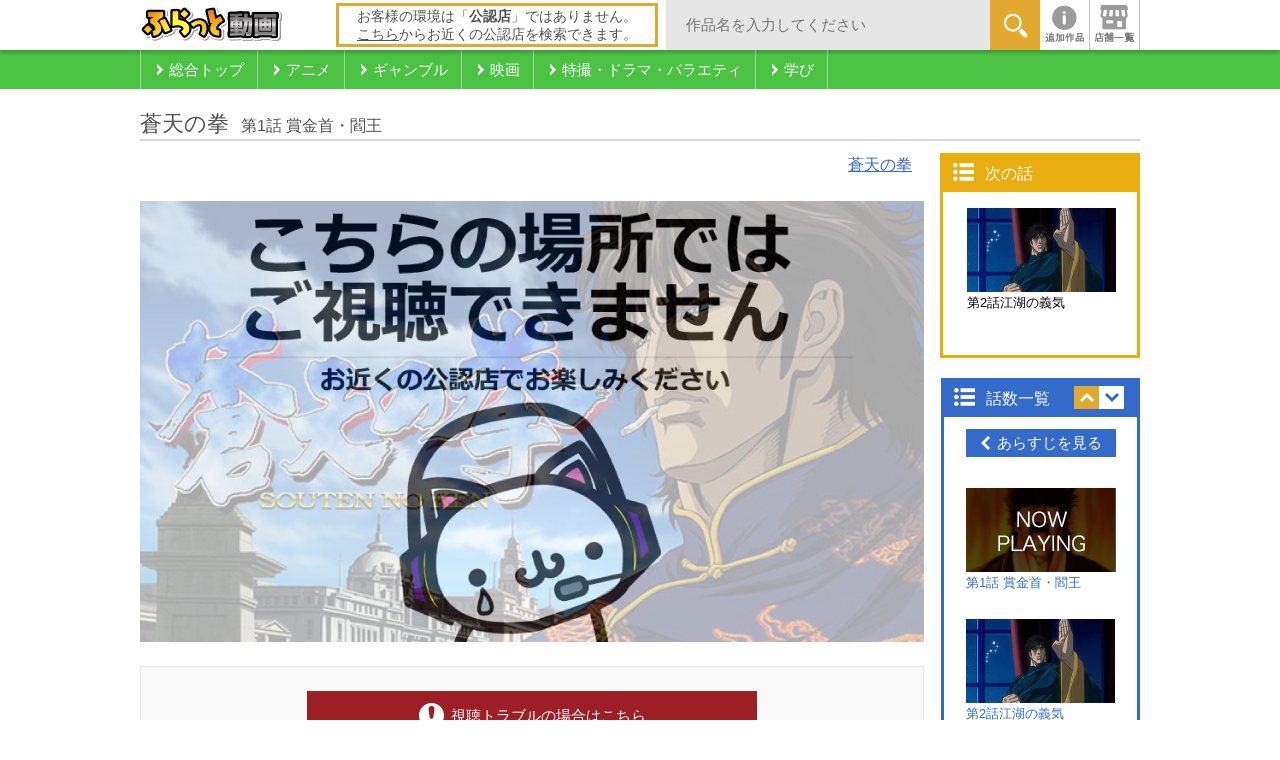

--- FILE ---
content_type: text/html; charset=utf-8
request_url: https://douga.flat-flat.jp/titles/S000142/1
body_size: 62508
content:
<!DOCTYPE html>
<!--[if IE 8 ]> <html dir="ltr" lang="ja" class="ie8"> <![endif]-->
<!--[if IE 9 ]> <html dir="ltr" lang="ja" class="ie9"> <![endif]-->
<!--[if (gt IE 9)|!(IE)]><!--> <html dir="ltr" lang="ja"> <!--<![endif]-->


<head>
  <meta charset="utf-8">
  <meta http-equiv="X-UA-Compatible" content="IE=edge">
  <meta name="viewport" content="width=device-width, initial-scale=1">
  <title>蒼天の拳 | 第1話 賞金首・閻王 | 懐かしの名作から最新作までアニメ見放題！ふらっと動画</title>
  <meta name="description" content="ふらっと動画 | 1930年代、「魔の国際都市」と呼ばれた上海。
上海を別つ3つの地域、「華界」「フランス租界」「共同租界」。各々が行政自治権・治外法権を有する租界には、60カ国以上の民族が雑居し...">
  <meta name="keywords" content="蒼天の拳,アニメ,ネットカフェ,漫画喫茶,動画,無料,見放題">

  <!-- Open Graph Protocol -->
  <meta property="og:locale" content="ja_JP">
  <meta property="og:type" content="website">
  <meta property="og:url" content="http://douga.flat-flat.jp/">
  <meta property="og:image" content="http://douga.flat-flat.jp/ogp.png">
  <meta property="og:site_name" content="ふらっと動画">
  <meta property="og:title" content="ふらっと動画で視聴中！ | 蒼天の拳 | 第1話 賞金首・閻王">
  <meta property="og:description" content="ふらっと動画 | 1930年代、「魔の国際都市」と呼ばれた上海。
上海を別つ3つの地域、「華界」「フランス租界」「共同租界」。各々が行政自治権・治外法権を有する租界には、60カ国以上の民族が雑居し...">
  <meta property="fb:app_id" content="459867027518686">

  <link rel="dns-prefetch" href="//connect.facebook.net">
  <link rel="dns-prefetch" href="//platform.twitter.com">
  <link rel="icon" type="image/ico" href="/favicon.ico">
  <link rel="shortcut icon" type="image/ico" href="/favicon.ico">

  <!--[if lt IE 9]>
  <script src="/javascripts/service_site/common/vendor/html5shiv.min.js"></script>
  <![endif]-->

  <link rel="stylesheet" media="all" href="/stylesheets/service_site/common/normalize.min.css" />
  <link rel="stylesheet" media="all" href="/stylesheets/service_site/common/style.css" />
  <!-- detail専用CSS -->
  <link rel="stylesheet" media="all" href="/stylesheets/service_site/detail/style.css" />

  <!-- スライダー用CSS -->
  <link rel="stylesheet" media="all" href="https://cdn.jsdelivr.net/jquery.slick/1.6.0/slick.css" />

  <!-- Google tag (gtag.js) -->
<script async src="https://www.googletagmanager.com/gtag/js?id=G-6MVVH8L20B"></script>
<script>
  window.dataLayer = window.dataLayer || [];
  function gtag(){dataLayer.push(arguments);}
  gtag('js', new Date());

  gtag('config', 'G-6MVVH8L20B');
</script>

</head>
<body id="body" class="detail">
  <!--[if lt IE 8]>
  <p class="obsoletebrowsers">古いWebブラウザをお使いのため、このサイトを正常に表示することができません。</p>
  <![endif]-->

  <div class="siteContainer">

    <header class="headWrap">
      <div class="inner_headWrap">
        <div class="upperHead">
          <p class="logo">
            <a href="/">
              <img width="142" height="35" alt="ふらっと動画" src="/images/service_site/common/header-logo.png" />
            </a>
          </p>

            <p class="placejudg-unofficial">お客様の環境は「<span>公認店</span>」ではありません。<br><a href="http://flat-flat.jp/officialsearch/?shopName=&amp;prefName=&amp;townName=&amp;industry=&amp;service=S002" target="_blank">こちら</a>からお近くの公認店を検索できます。</p>

          <div class="keywords">
            <form class="new_service_site_search_condition" id="new_service_site_search_condition" action="/search" accept-charset="UTF-8" method="post"><input name="utf8" type="hidden" value="&#x2713;" /><input type="hidden" name="authenticity_token" value="OF1UCl8uYVKs8H/jlaw1igh/9l3/dZRX1NALuOWFS+bBkGCPsCthGc6eISNOlWUtQsuR1VYE3eo0aOgWH0wDcw==" />
              <input id="label_serch01" class="searchTxt" placeholder="作品名を入力してください" type="text" name="service_site_search_condition[keyword]" /><span><button name="button" type="submit" class="searchBtn01">
                  <img width="25" height="25" alt="キーワード検索" src="/images/service_site/common/ico_magnifier01.png" />
</button>              </span>
</form>          </div><!-- .keywords -->

          <ul class="headerMenu">

              <!-- 新着お知らせなし -->
              <li>
                <a href="/information">
                  <img alt="お知らせ" src="/images/service_site/common/ico_info01.png" />
</a>              </li>

            <li><a href="http://flat-flat.jp/officialsearch/?shopName=&amp;prefName=&amp;townName=&amp;industry=&amp;service=S002" target="_blank"><img alt="公認店舗検索" src="/images/service_site/common/ico_store01.png" /></a></li>
          </ul><!-- .headerMenu -->
        </div><!-- .upperHead -->
      </div><!-- .inner_headWrap -->

      <nav class="categoryNavi">
        <ul>
          <li>
            <a href="/">
              <span>総合トップ</span>
            </a>
          </li>

            <li>
              <a href="/categories/C001">
                <span>アニメ</span>
</a>            </li>
            <li>
              <a href="/categories/C002">
                <span>ギャンブル</span>
</a>            </li>
            <li>
              <a href="/categories/C003">
                <span>映画</span>
</a>            </li>
            <li>
              <a href="/categories/C004">
                <span>特撮・ドラマ・バラエティ</span>
</a>            </li>
            <li>
              <a href="/categories/C006">
                <span>学び</span>
</a>            </li>

        </ul>
      </nav><!-- .categoryNavi -->
    </header>

    <div class="contentsWrap">
      <div class="mediaHeaderContentsArea">
        <section class="mediaHeader">
          <h1>
            <span class="mediaHeaderTitleName">蒼天の拳</span>&nbsp;
            <span class="mediaHeaderEpisodeName">第1話 賞金首・閻王</span>
          </h1>
        </section>
      </div>

      <div class="mediaMainContentsArea">
        <section class="mediaBody">
          <div class="mediaBodyHeader clearfix">
            <ul class="relationTags">
                <li><a href="/search?tag_id=10617&amp;title_detail_tag=true">蒼天の拳</a></li>
            </ul><!-- relationTags -->
          </div>


          <div class="mediaPlayer">
            <!-- 背景画像 -->
            <div class="episodeImage">
              <img height="441" alt="蒼天の拳" src="https://img-douga.flat-flat.jp/S000142/S000142_large.jpg" />
            </div>
            

            <!-- 視聴エリア外の場合 -->
            <div class="disabled">
              <a href="http://douga.flat-flat.jp/">
                <img alt="こちらの場所ではご視聴できません" src="/images/service_site/detail/img_disabled.png" />
</a>            </div>

            <!-- エピソードがない場合 -->
            <div class="disabled2">
              <img alt="エピソードの登録がありません" src="/images/service_site/detail/img_no_episode.png" />
            </div>

            <!-- デバイスでの動画再生が許可されていない場合 -->
            <div class="disabled3">
              <img alt="ゴメンナサイ！ このデバイスからは、こちらの動画はご視聴いただけません。" src="/images/service_site/detail/img_limited_device.png" />
            </div>

            <!-- 動画再生に必要な情報を取得できなかった場合 -->
            <div class="disabled4">
              <img alt="視聴エラー 動画の読み込みに失敗致しました。" src="/images/service_site/detail/img_missing_info.png" />
            </div>

            <section class="endedRecommend">
                <div class="recommend">
                  <h2>この作品もオススメ！</h2>
                  <ul>
                    <li class="">
                      <a href="/titles/S000314/?idx=0">
                        <p class="overlayText">ミリオンドール</p>
                        <img width="120" height="90" alt="ミリオンドール" src="https://img-douga.flat-flat.jp/S000314/S000314_medium.jpg" />
</a>                    </li>
                    <li class="">
                      <a href="/titles/S901978/?idx=1">
                        <p class="overlayText">落語天女おゆい</p>
                        <img width="120" height="90" alt="落語天女おゆい" src="https://img-douga.flat-flat.jp/S901978/S901978_medium.jpg" />
</a>                    </li>
                    <li class="">
                      <a href="/titles/S002739/?idx=2">
                        <p class="overlayText">カードファイト!! ヴァンガード will+Dress Season3</p>
                        <img width="120" height="90" alt="カードファイト!! ヴァンガード will+Dress Season3" src="https://img-douga.flat-flat.jp/S002739/S002739_medium.jpg" />
</a>                    </li>
                    <li class="">
                      <a href="/titles/S003210/?idx=3">
                        <p class="overlayText">BanG Dream! Ave Mujica</p>
                        <img width="120" height="90" alt="BanG Dream! Ave Mujica" src="https://img-douga.flat-flat.jp/S003210/S003210_medium.jpg" />
</a>                    </li>
                    <li class="">
                      <a href="/titles/S900151/?idx=4">
                        <p class="overlayText">太陽の牙ダグラム</p>
                        <img width="120" height="90" alt="太陽の牙ダグラム" src="https://img-douga.flat-flat.jp/S900151/S900151_medium.jpg" />
</a>                    </li>
                    <li class="">
                      <a href="/titles/S003353/?idx=5">
                        <p class="overlayText">ゾイド フューザーズ</p>
                        <img width="120" height="90" alt="ゾイド フューザーズ" src="https://img-douga.flat-flat.jp/S003353/S003353_medium.jpg" />
</a>                    </li>
                    <li class="">
                      <a href="/titles/S002886/?idx=6">
                        <p class="overlayText">じょしおちっ！～2階から女の子が…降ってきた！？～【オンエア版】</p>
                        <img width="120" height="90" alt="じょしおちっ！～2階から女の子が…降ってきた！？～【オンエア版】" src="https://img-douga.flat-flat.jp/S002886/S002886_medium.jpg" />
</a>                    </li>
                    <li class="">
                      <a href="/titles/S002161/?idx=7">
                        <p class="overlayText">レヱル・ロマネスク</p>
                        <img width="120" height="90" alt="レヱル・ロマネスク" src="https://img-douga.flat-flat.jp/S002161/S002161_medium.jpg" />
</a>                    </li>
                    <li class="">
                      <a href="/titles/S002334/?idx=8">
                        <p class="overlayText">イジらないで、長瀞さん</p>
                        <img width="120" height="90" alt="イジらないで、長瀞さん" src="https://img-douga.flat-flat.jp/S002334/S002334_medium.jpg" />
</a>                    </li>
                    <li class="pcNone">
                      <a href="/titles/S905863/?idx=9">
                        <p class="overlayText">りゅうおうのおしごと！</p>
                        <img width="120" height="90" alt="りゅうおうのおしごと！" src="https://img-douga.flat-flat.jp/S905863/S905863_medium.jpg" />
</a>                    </li>
                    <li class="pcNone">
                      <a href="/titles/S908435/?idx=10">
                        <p class="overlayText">ゆびさきと恋々（字幕あり）</p>
                        <img width="120" height="90" alt="ゆびさきと恋々（字幕あり）" src="https://img-douga.flat-flat.jp/S908435/S908435_medium.jpg" />
</a>                    </li>
                    <li class="pcNone">
                      <a href="/titles/S901311/?idx=11">
                        <p class="overlayText">コードギアス　反逆のルルーシュR2</p>
                        <img width="120" height="90" alt="コードギアス　反逆のルルーシュR2" src="https://img-douga.flat-flat.jp/S901311/S901311_medium.jpg" />
</a>                    </li>
                  </ul>
                </div><!-- .recommend -->

                <div class="next">
                  <p class="nextStory-title">次の話数へ</p>
                  <div class="next-innerWrap">
                    <div class="capt">
                      <a href="/titles/S000142/2">
                        <img height="107" alt="第2話江湖の義気" src="https://img-douga.flat-flat.jp/S000142/S000142_002.jpg" />
                        <div>第2話江湖の義気</div>
</a>                    </div>

                  </div><!-- .next-innerWrap -->
                </div><!-- .next -->
            </section><!-- .endedRecommend -->
          </div><!-- .mediaPlayer -->



          <div class="viewingTrouble">
            <a class="trouble" target="_blank" href="/faq"><span>視聴トラブルの場合はこちら</span></a>
          </div><!-- .viewingTrouble -->

            <section class="assoRecommend">
              <h2 class="title">この作品もオススメ</h2>
              <div class="maincarousel">
                <a id="next" href="javascript:void(0)"></a>
                <div class="slider02Wrap">
                  <div class="slider02">

                      <a href="/titles/S002086/">
                        <p class="overlayText">蒼天の拳 REGENESIS</p>
                        <img width="120" height="90" alt="蒼天の拳 REGENESIS" src="https://img-douga.flat-flat.jp/S002086/S002086_medium.jpg" />
</a>                      <a href="/titles/S907502/">
                        <p class="overlayText">境界戦機</p>
                        <img width="120" height="90" alt="境界戦機" src="https://img-douga.flat-flat.jp/S907502/S907502_medium.jpg" />
</a>                      <a href="/titles/S905717/">
                        <p class="overlayText">ガンダムビルドファイターズ バトローグ</p>
                        <img width="120" height="90" alt="ガンダムビルドファイターズ バトローグ" src="https://img-douga.flat-flat.jp/S905717/S905717_medium.jpg" />
</a>                      <a href="/titles/S001059/">
                        <p class="overlayText">AKIBA’S TRIP -THE ...</p>
                        <img width="120" height="90" alt="AKIBA’S TRIP -THE ANIMATION-" src="https://img-douga.flat-flat.jp/S001059/S001059_medium.jpg" />
</a>                      <a href="/titles/S003365/">
                        <p class="overlayText">「お前ごときが魔王に勝てると思うな」...</p>
                        <img width="120" height="90" alt="「お前ごときが魔王に勝てると思うな」と勇者パーティを追放されたので、王都で気ままに暮らしたい" src="https://img-douga.flat-flat.jp/S003365/S003365_medium.jpg" />
</a>                      <a href="/titles/S900167/">
                        <p class="overlayText">神魂合体ゴーダンナー！！　SECON...</p>
                        <img width="120" height="90" alt="神魂合体ゴーダンナー！！　SECOND SEASON" src="https://img-douga.flat-flat.jp/S900167/S900167_medium.jpg" />
</a>                      <a href="/titles/S002123/">
                        <p class="overlayText">新・巨人の星</p>
                        <img width="120" height="90" alt="新・巨人の星" src="https://img-douga.flat-flat.jp/S002123/S002123_medium.jpg" />
</a>                      <a href="/titles/S000935/">
                        <p class="overlayText">あにトレ！XX～ひとつ屋根の下で～</p>
                        <img width="120" height="90" alt="あにトレ！XX～ひとつ屋根の下で～" src="https://img-douga.flat-flat.jp/S000935/S000935_medium.jpg" />
</a>                      <a href="/titles/S909137/">
                        <p class="overlayText">Thunderbolt Fantas...</p>
                        <img width="120" height="90" alt="Thunderbolt Fantasy 東離劍遊紀 最終章" src="https://img-douga.flat-flat.jp/S909137/S909137_medium.jpg" />
</a>                      <a href="/titles/S002832/">
                        <p class="overlayText">RobiHachi</p>
                        <img width="120" height="90" alt="RobiHachi" src="https://img-douga.flat-flat.jp/S002832/S002832_medium.jpg" />
</a>
                  </div><!-- .slider02 -->
                </div><!-- .slider02Wrap -->
                <a id="prev" href="javascript:void(0)"></a>
              </div>
            </section><!-- .assoRecommend -->

          <div class="mediaInformation">
              <ul>
                <li><a href="#tab-1">作品情報</a></li>
                  <li><a href="#tab-2">みどころ</a></li>
                  <li><a href="#tab-3">キャスト・スタッフ</a></li>
              </ul>

            <div id="tab-1" class="tabCont info">
              <div class="img">
                <img height="254" alt="蒼天の拳" src="https://img-douga.flat-flat.jp/S000142/S000142_large.jpg" />
              </div>
              <div class="innerTabCont">
                <dl>
                  <dt><dfn>蒼天の拳 （配信数26話）</dfn></dt>
                  <dd>
                    <div class="info-description"><p>1930年代、「魔の国際都市」と呼ばれた上海。<br />
上海を別つ3つの地域、「華界」「フランス租界」「共同租界」。各々が行政自治権・治外法権を有する租界には、60カ国以上の民族が雑居し、日々闘争を繰り広げていた。犯罪が横行する租界で覇を唱える黒社会の権力者達。中でも忠義を重んじる青幇（チンパン）と、残酷非道なる紅華会、2つの秘密結社の利権争いは激烈を極めた。その果てることなき闘争は、多くの欲望と悲しみを生み出してゆく。その上海の地を一人の男が踏みしめた。その名は霞拳志郎。最強の暗殺拳&ldquo;北斗神拳&rdquo;の第62代伝承者であり、北斗の歴史上、最も奔放、且つ苛烈と呼ばれた男。ここに新たなる&ldquo;北斗伝説&rdquo;が刻まれる！</p>
</div>
                  </dd>
                </dl>
              </div>
            </div><!-- #tab-1 -->

              <div id="tab-2" class="tabCont highlights">
                <p>1930年代 - 魔都・上海<br />
闇が闇を紡ぐ（つむぐ）巣窟に<br />
今、一人の漢（おとこ）が降り立つ。<br />
北斗神拳第62代伝承者<br />
霞拳志郎（カスミケンシロウ）<br />
すべてはただ朋友（ポンヨウ）のために・・・</p>

              </div><!-- #tab-2 -->

              <div id="tab-3" class="tabCont staff">
                <p>霞 拳志郎：山寺 宏一<br />
潘 玉玲：久川 綾<br />
潘 光琳：てらそままさき<br />
北大路 剛士：佐々木 勝彦<br />
霞 羅門 ：麦人<br />
満州国皇帝 ：家中 宏<br />
李 永健 ：佐々木 梅冶<br />
イタチの陳 ：二又 一成<br />
呉 東来 ：茶風林<br />
黄 西飛 ：秋元 羊介<br />
大原 幸代：羽村 京子<br />
金藤 教頭：中多 和宏<br />
金 克栄：大友 龍三郎</p>

                  <br>
                <p>原作：原 哲夫、堀江 信彦<br />
監修；武論尊<br />
シリーズ構成・脚本：今川 泰宏<br />
監督：山口 美浩<br />
キャラクターデザイン／総作画監督：津幡 佳明<br />
色彩設計：菊池 和子<br />
美術監督：桑原悟<br />
撮影監督：岡崎英夫<br />
音響監督：本田 保則<br />
編集：アムガ<br />
アニメーション制作：蒼天スタジオ<br />
プロデューサー：西口 なおみ、飛田野 和彦、渡辺 政信<br />
企画：堀江 信彦、井本 満<br />
製作：蒼天製作委員会、tv asahi</p>

              </div><!-- #tab-3 -->
          </div><!-- .mediaInformation -->

          <div class="mediaBodyCopyRight">
            Ⓒ原哲夫・武論尊 2001, Ⓒ蒼天製作委員会 2006
          </div>

        </section><!-- .mediaBody -->


        <section class="relationRecommend">
          <h3>関連しているジャンルの作品</h3>
          <div class="floatingItem">
            <ul>
                <li>

                <div class="colBox">
                  <a class="textOverlay newItem" href="/titles/S002840">
                    
                    <img class="mediaImage" width="168" height="126" alt="劇場版 RE:cycle of the PENGUINDRUM［後編］僕は君を愛してる" src="https://img-douga.flat-flat.jp/S002840/S002840_medium.jpg" />
                    <div class="mediaTitle">
                      <div>
                        劇場版 RE:cycle of th...
                      </div>
                    </div>
</a>                </div>


                <div class="colBox">
                  <a class="textOverlay newItem" href="/titles/S000892">
                    
                    <img class="mediaImage" width="168" height="126" alt="俗・さよなら絶望先生" src="https://img-douga.flat-flat.jp/S000892/S000892_medium.jpg" />
                    <div class="mediaTitle">
                      <div>
                        俗・さよなら絶望先生
                      </div>
                    </div>
</a>                </div>

                </li>
                <li>

                <div class="colBox">
                  <a class="textOverlay newItem" href="/titles/S000611">
                    
                    <img class="mediaImage" width="168" height="126" alt="秘密結社 鷹の爪 THE MOVIEⅢ ～http://鷹の爪.jpは永遠に～" src="https://img-douga.flat-flat.jp/S000611/S000611_medium.jpg" />
                    <div class="mediaTitle">
                      <div>
                        秘密結社 鷹の爪 THE MOVIE...
                      </div>
                    </div>
</a>                </div>


                <div class="colBox">
                  <a class="textOverlay newItem" href="/titles/S003329">
                    
                    <img class="mediaImage" width="168" height="126" alt="ふたりソロキャンプ" src="https://img-douga.flat-flat.jp/S003329/S003329_medium.jpg" />
                    <div class="mediaTitle">
                      <div>
                        ふたりソロキャンプ
                      </div>
                    </div>
</a>                </div>

                </li>
                <li>

                <div class="colBox">
                  <a class="textOverlay newItem" href="/titles/S003065">
                    
                    <img class="mediaImage" width="168" height="126" alt="リストランテ・パラディーゾ" src="https://img-douga.flat-flat.jp/S003065/S003065_medium.jpg" />
                    <div class="mediaTitle">
                      <div>
                        リストランテ・パラディーゾ
                      </div>
                    </div>
</a>                </div>


                <div class="colBox">
                  <a class="textOverlay newItem" href="/titles/S001566">
                    
                    <img class="mediaImage" width="168" height="126" alt="亜空大作戦スラングル" src="https://img-douga.flat-flat.jp/S001566/S001566_medium.jpg" />
                    <div class="mediaTitle">
                      <div>
                        亜空大作戦スラングル
                      </div>
                    </div>
</a>                </div>

                </li>
                <li>

                <div class="colBox">
                  <a class="textOverlay newItem" href="/titles/S908912">
                    
                    <img class="mediaImage" width="168" height="126" alt="魔神英雄伝ワタル 七魂の龍神丸 －再会－" src="https://img-douga.flat-flat.jp/S908912/S908912_medium.jpg" />
                    <div class="mediaTitle">
                      <div>
                        魔神英雄伝ワタル 七魂の龍神丸 －再会－
                      </div>
                    </div>
</a>                </div>


                <div class="colBox">
                  <a class="textOverlay newItem" href="/titles/S909074">
                    
                    <img class="mediaImage" width="168" height="126" alt="阿波連さんははかれない season2" src="https://img-douga.flat-flat.jp/S909074/S909074_medium.jpg" />
                    <div class="mediaTitle">
                      <div>
                        阿波連さんははかれない season2
                      </div>
                    </div>
</a>                </div>

                </li>


            </ul>
          </div>
        </section><!-- .relationRecommend -->



        <p class="pagetop">
          <a href="#">
            <img width="29" height="17" alt="Page Top" src="/images/service_site/common/ico_arrow_up_l01.png" />
          </a>
        </p>

      </div><!-- .mediaMainContentsArea -->


      <div class="mediaSideContentsArea">

        <section class="nextStoryList">
          <header>
          <h4>次の話</h4>
          </header>
          <div class="nextStoryListBody">
            <ul>
              <li>
                  <a href="/titles/S000142/2">
                    <div class="thumbbox">
                      <img height="84" alt="第2話江湖の義気" src="https://img-douga.flat-flat.jp/S000142/S000142_002.jpg" />
                    </div>
                    <div>第2話江湖の義気</div>
</a>              </li>
            </ul>
          </div>
        </section><!-- .nextStoryList -->

        <section class="storyList">
          <header>
          <h4>話数一覧</h4>
          <ul id="episode_order" class="sortingBtn">
            <li class="up current"><a class="sort" href="./"></a></li>
            <li class="down"><a class="sort" href="./"></a></li>
          </ul>
          </header>
          <div class="storyListBody">
            <a href="javascript:void(0);" class="showStoryDetail open"><span>あらすじを見る</span></a>
            <ul id="episode_list"><!-- 話数一覧ループ -->

                <li>

                      <a class="nowplaying size150x84" href="/titles/S000142/1">
                        <div class="thumbbox">
                          <img height="84" alt="第1話 賞金首・閻王" src="https://img-douga.flat-flat.jp/S000142/S000142_001.jpg" />
                        </div>
                        <div>第1話 賞金首・閻王</div>
</a>
                    <p>1935年、満州国皇帝が来日。暗殺の恐怖に脅え続ける皇帝は、自らの護衛とする為、上海の秘密結社・紅華会をたった一人で壊滅寸前まで追い込んだ北斗神拳伝承者“閻王”の行方を探していた。</p>
                </li>
                <li>

                    <a href="/titles/S000142/2">
                      <div class="thumbbox">
                        <img height="84" alt="第2話江湖の義気" src="https://img-douga.flat-flat.jp/S000142/S000142_002.jpg" />
                      </div>
                      <div>第2話江湖の義気</div>
</a>
                  <p>上海を離れ素性を隠して教師として働く拳志郎は、命を賭して来日した李永健と再会する。李の口から語られる上海の朋友達の死。そして、李を死に追い込もうとした皇帝のもとへ拳志郎は一人乗り込む。</p>
                </li>
                <li>

                    <a href="/titles/S000142/3">
                      <div class="thumbbox">
                        <img height="84" alt="第3話北斗を継ぐ者" src="https://img-douga.flat-flat.jp/S000142/S000142_003.jpg" />
                      </div>
                      <div>第3話北斗を継ぐ者</div>
</a>
                  <p>皇帝の禁衛隊に捕らえられた朋友・李永健を救うため、拳志郎は、禁衛隊隊長で八極拳の使い手である金克栄のもとへと向かう。金はかつて上海で拳志郎と拳を交え、北斗神拳との決着を求めていた。</p>
                </li>
                <li>

                    <a href="/titles/S000142/4">
                      <div class="thumbbox">
                        <img height="84" alt="第4話蒼天に願え" src="https://img-douga.flat-flat.jp/S000142/S000142_004.jpg" />
                      </div>
                      <div>第4話蒼天に願え</div>
</a>
                  <p>圧倒的な拳格の違いで拳志郎は金克栄を破った。李永健は死の間際、上海に残して来た恋人・玉玲が紅華会に殺されたことを告げる。玉玲からの手紙を握り締め、拳志郎は上海へ戻る決意をする</p>
                </li>
                <li>

                    <a href="/titles/S000142/5">
                      <div class="thumbbox">
                        <img height="84" alt="第5話上海に立つ" src="https://img-douga.flat-flat.jp/S000142/S000142_005.jpg" />
                      </div>
                      <div>第5話上海に立つ</div>
</a>
                  <p>上海フランス租界の闇社会は青幇に替わり紅華会が掌握していた。麻薬の売買や賭博から上がる莫大な資金を背景に、警察権力にも取り入る紅華会たち。堕落しきったこの上海に、ついに拳志郎が戻る。</p>
                </li>
                <li>

                    <a href="/titles/S000142/6">
                      <div class="thumbbox">
                        <img height="84" alt="第6話虐殺の処刑遊戯" src="https://img-douga.flat-flat.jp/S000142/S000142_006.jpg" />
                      </div>
                      <div>第6話虐殺の処刑遊戯</div>
</a>
                  <p>巨大賭博上「大新世界」で行われる処刑遊戯では、青幇のかつての仲間達がリングに上げられ殺されていた。朋友・葉と再会し、紅華会の専横を聞かされた拳志郎は、葉に扮してリングに上がる。</p>
                </li>
                <li>

                    <a href="/titles/S000142/7">
                      <div class="thumbbox">
                        <img height="84" alt="第7話激突" src="https://img-douga.flat-flat.jp/S000142/S000142_007.jpg" />
                      </div>
                      <div>第7話激突</div>
</a>
                  <p>包帯で正体を隠し拳志郎は処刑遊戯のリングに上がった。対戦相手ゴランを軽くあしらう男が「閻王」だと紅華会に知れるには時間はかからなかった。一方、フランス陸軍大佐ギーズは、拳志郎へ興味を向けていた。</p>
                </li>
                <li>

                    <a href="/titles/S000142/8">
                      <div class="thumbbox">
                        <img height="84" alt="第8話地獄の神に祈れ" src="https://img-douga.flat-flat.jp/S000142/S000142_008.jpg" />
                      </div>
                      <div>第8話地獄の神に祈れ</div>
</a>
                  <p>「閻王」の上海再来に揺れる紅華会。闇社会からの資金を背景に成り上がった黄西飛も拳志郎の誅罰を受ける。紅華会は拳志郎の首への懸賞金を吊り上げ、さらに“奥の手”を探る。それは青幇にとっての“希望”でもあった。</p>
                </li>
                <li>

                    <a href="/titles/S000142/9">
                      <div class="thumbbox">
                        <img height="84" alt="第9話血塗られた宿命ゆえに" src="https://img-douga.flat-flat.jp/S000142/S000142_009.jpg" />
                      </div>
                      <div>第9話血塗られた宿命ゆえに</div>
</a>
                  <p>青幇の総帥、潘光琳が、紅華会の呉東来に捕らえられながらも生きているという情報を拳志郎はつかむ。潘の元恋人であり女優の楊美玉と接触した拳志郎は、玉玲を殺した男の名を告げられる。その名は「霊王」─</p>
                </li>
                <li>

                    <a href="/titles/S000142/10">
                      <div class="thumbbox">
                        <img height="84" alt="第10話北斗同士の闘い" src="https://img-douga.flat-flat.jp/S000142/S000142_010.jpg" />
                      </div>
                      <div>第10話北斗同士の闘い</div>
</a>
                  <p>呉の居所を掴むため美玉のパーティーへ潜入した拳志郎は、会場の中で鋭い眼光を放つボーイの姿を見つける。不敵に笑うその男こそ「北斗孫家拳」の霊王であった。今、想像を絶する北斗同士の闘いが始まる！</p>
                </li>
                <li>

                    <a href="/titles/S000142/11">
                      <div class="thumbbox">
                        <img height="84" alt="第11話龍に問え" src="https://img-douga.flat-flat.jp/S000142/S000142_011.jpg" />
                      </div>
                      <div>第11話龍に問え</div>
</a>
                  <p>霊王との闘いにより負傷した拳志郎であったが、わずかな手がかりから潘の監禁場所を突き止めることに成功する。一方、美玉もギーズから潘が生きていることを知らされていた。しかし、呉を裏切った美玉に危険が迫る…。</p>
                </li>
                <li>

                    <a href="/titles/S000142/12">
                      <div class="thumbbox">
                        <img height="84" alt="第12話復活の狼煙" src="https://img-douga.flat-flat.jp/S000142/S000142_012.jpg" />
                      </div>
                      <div>第12話復活の狼煙</div>
</a>
                  <p>足を失いながらも拳志郎と脱出した潘の心には、青幇の再興があった。一方、ギーズは潘の救出を聞き笑みを浮かべる。この救出劇こそギーズ魔都上海・掌握計画の一環だった。利用されたと知った霊王はギーズの前に立ちはだかる。</p>
                </li>
                <li>

                    <a href="/titles/S000142/13">
                      <div class="thumbbox">
                        <img height="84" alt="第13話狂気の果てに" src="https://img-douga.flat-flat.jp/S000142/S000142_013.jpg" />
                      </div>
                      <div>第13話狂気の果てに</div>
</a>
                  <p>潘光琳の青幇再興の狼煙に呼応して、紅華会に虐げられてきたかつての青幇の男達は集結しつつあった。紅華会との全面抗争を控え、潘はギーズと密会をする。その頃、北斗の男同士、拳志郎と霊王の最後の戦いが幕を上げていた。</p>
                </li>
                <li>

                    <a href="/titles/S000142/14">
                      <div class="thumbbox">
                        <img height="84" alt="第14話運命の旅" src="https://img-douga.flat-flat.jp/S000142/S000142_014.jpg" />
                      </div>
                      <div>第14話運命の旅</div>
</a>
                  <p>霊王・芒狂雲は拳志郎に敗れた。狂雲は玉玲を殺さず、記憶だけを奪ったことを拳志郎に告げる。一方紅華会は、霊王敗退の報を受け、拳志郎抹殺のために仏租界巡査部長カルネを唆してフランス軍を動かしていた。</p>
                </li>
                <li>

                    <a href="/titles/S000142/15">
                      <div class="thumbbox">
                        <img height="84" alt="第15話美しき馬賊" src="https://img-douga.flat-flat.jp/S000142/S000142_015.jpg" />
                      </div>
                      <div>第15話美しき馬賊</div>
</a>
                  <p>潘光琳の率いる青幇により、紅華会の幹部は一人また一人と倒されていく。上海の勢力図は再び青幇へと塗り換わろうとしていた。その流れの中、謎の老人と向き合い自らの道を想う拳志郎。その頃、河北では美しい女頭目が率いる馬賊が台頭していた。</p>
                </li>
                <li>

                    <a href="/titles/S000142/16">
                      <div class="thumbbox">
                        <img height="84" alt="第16話安息の地を求めて" src="https://img-douga.flat-flat.jp/S000142/S000142_016.jpg" />
                      </div>
                      <div>第16話安息の地を求めて</div>
</a>
                  <p>ギーズと北大路には、続く戦乱により帰る国を失った民のための新国家─《桃源郷》の建国という夢があった。だがその頃、紅華会は上海奪還のために、会の要である北斗曹家拳・張太炎を呼び寄せていた。</p>
                </li>
                <li>

                    <a href="/titles/S000142/17">
                      <div class="thumbbox">
                        <img height="84" alt="第17話死の宣告！堕天掌" src="https://img-douga.flat-flat.jp/S000142/S000142_017.jpg" />
                      </div>
                      <div>第17話死の宣告！堕天掌</div>
</a>
                  <p>何者かにギーズの秘書が襲われた。事切れる直前、秘書はギーズに「…脳を操る男が……」と言い残す。北斗曹家拳の使い手・張太炎がついに動き出したのだ。その魔手は、ギーズの妹ソフィーにまで忍び寄っており…。</p>
                </li>
                <li>

                    <a href="/titles/S000142/18">
                      <div class="thumbbox">
                        <img height="84" alt="第18話北斗曹家拳の闘気" src="https://img-douga.flat-flat.jp/S000142/S000142_018.jpg" />
                      </div>
                      <div>第18話北斗曹家拳の闘気</div>
</a>
                  <p>張太炎の命で上海に北斗曹家拳の僧侶「五叉門党」が集結する。それは青幇と紅華会による最終決戦の幕開けだった。一方、拳志郎は張太炎を探すため、ひとり「桃華荘」と呼ばれる高級娼館を訪れていた。そこにも五叉門党の僧侶が姿を現し…。</p>
                </li>
                <li>

                    <a href="/titles/S000142/19">
                      <div class="thumbbox">
                        <img height="84" alt="第19話毅然たる献花" src="https://img-douga.flat-flat.jp/S000142/S000142_019.jpg" />
                      </div>
                      <div>第19話毅然たる献花</div>
</a>
                  <p>崩壊しつつある紅華会に、北斗曹家拳・張太炎が暗躍し始めた。北大路とギーズの《桃源郷》を作る動きに乗じて、呼び寄せた馬賊によって上海を混乱に落しいれる。利用され殺された馬賊の亡骸に花を捧げる李秀宝。彼女の後姿に拳志郎は玉玲を見ていた。</p>
                </li>
                <li>

                    <a href="/titles/S000142/20">
                      <div class="thumbbox">
                        <img height="84" alt="第20話運命の悪戯" src="https://img-douga.flat-flat.jp/S000142/S000142_020.jpg" />
                      </div>
                      <div>第20話運命の悪戯</div>
</a>
                  <p>日本軍は大陸深くまで進出し、李秀宝率いる馬賊は今や殲滅されようとしていた。秀宝は自らの命を捨てて部隊を帰順させる決心をする。拳志郎は過去を隠し、秀宝─すなわち玉玲の、日本軍との通訳として近づく。</p>
                </li>
                <li>

                    <a href="/titles/S000142/21">
                      <div class="thumbbox">
                        <img height="84" alt="第21話燃えたぎる対峙" src="https://img-douga.flat-flat.jp/S000142/S000142_021.jpg" />
                      </div>
                      <div>第21話燃えたぎる対峙</div>
</a>
                  <p>李秀宝の指示により、上海で暴れていた馬賊達は去った。拳志郎は名を偽り通訳として、日本軍との交渉を待つ秀宝の傍に控える。                        一方、馬賊の掌握に失敗した張太炎は、青幇の倉庫にペストノミをばらまくよう部下に指令を出すが…。</p>
                </li>
                <li>

                    <a href="/titles/S000142/22">
                      <div class="thumbbox">
                        <img height="84" alt="第22話張太炎の奥義" src="https://img-douga.flat-flat.jp/S000142/S000142_022.jpg" />
                      </div>
                      <div>第22話張太炎の奥義</div>
</a>
                  <p>張太炎らの居場所を突き止めた拳志郎は急襲を決行する。対峙した太炎の放つ秘奥義・爆龍陽炎突。見えない拳に拳志郎は追い詰められる。この技こそ太炎自身が練り上げた自らの流派・北斗曹家拳を抹殺するための拳であった。</p>
                </li>
                <li>

                    <a href="/titles/S000142/23">
                      <div class="thumbbox">
                        <img height="84" alt="第23話忘れ得ぬ痛み" src="https://img-douga.flat-flat.jp/S000142/S000142_023.jpg" />
                      </div>
                      <div>第23話忘れ得ぬ痛み</div>
</a>
                  <p>恐るべき張太炎の拳技。だが拳志郎の北斗神拳は太炎の技をも見切る格の違いを持っていた。死を覚悟した太炎だったが、五叉門党・二番星より、母の仇と憎み続けた北斗曹家拳伝承者・章大厳から受けた使命と真実を知らされる。</p>
                </li>
                <li>

                    <a href="/titles/S000142/24">
                      <div class="thumbbox">
                        <img height="84" alt="第24話深く強き想い" src="https://img-douga.flat-flat.jp/S000142/S000142_024.jpg" />
                      </div>
                      <div>第24話深く強き想い</div>
</a>
                  <p>張太炎は父・章大厳と拳法家として死合うため去った。一方、李秀宝は独り、懐かしさを手繰るように上海の街を彷徨う。秀宝が馬賊の長として日本軍に処刑されることは明白だった。拳志郎は秀宝
を見つけ共に街を歩くのだが─。</p>
                </li>
                <li>

                    <a href="/titles/S000142/25">
                      <div class="thumbbox">
                        <img height="84" alt="第25話祝宴と銃声" src="https://img-douga.flat-flat.jp/S000142/S000142_025.jpg" />
                      </div>
                      <div>第25話祝宴と銃声</div>
</a>
                  <p>大川中将は李秀宝の処刑を決める。馬賊は日本軍の敵であり、また中将の罪無き息子を殺した男も馬賊だったのだ。たとえ拳志郎らによりその男の首が届けられても、中将の信念は変わらなかった。だが秀宝は毅然として中将の前に進み出る…。</p>
                </li>
                <li>

                    <a href="/titles/S000142/26">
                      <div class="thumbbox">
                        <img height="84" alt="第26話より良い明日へ" src="https://img-douga.flat-flat.jp/S000142/S000142_026.jpg" />
                      </div>
                      <div>第26話より良い明日へ</div>
</a>
                  <p>紅華会残党の凶弾に潘光琳が倒れた。「生きろ！玉玲のために！」 呼びかける拳志郎の声に、李秀宝の心は揺さ振られる。それは北斗神拳ではなかった。二人の愛と絆こそが奇跡を起こそうとしていた─！</p>
                </li>
            </ul>
          </div><!-- storyListBody -->
        </section><!-- storyList -->
      </div><!-- mediaSideContentsArea -->

      <p>
        <a href="#siteContainer">
          <img width="29" height="17" alt="ページトップへ" src="/images/service_site/common/ico_arrow_up_l01.png" />
        </a>
      </p>
    </div><!-- contentsWrap -->

    <!-- 共通フッター -->
    <div class="commonFooterMenu">

      <div class="newestRecommend commmon">
        <p class="newestRecommend_title">新着＆おすすめ</p>

        <!-- 新着＆おすすめ1件以上-->
        <div class="floatingItem">
          <ul>
              <li>

              <div class="colBox">
                <a class="textOverlay newItem" href="/titles/S003365">
                  <span><img width="60" height="24" alt="NEW" src="/images/service_site/common/ico_new01.png" /></span>
                  <img class="mediaImage" width="168" height="126" alt="「お前ごときが魔王に勝てると思うな」と勇者パーティを追放されたので、王都で気ままに暮らしたい" src="https://img-douga.flat-flat.jp/S003365/S003365_medium.jpg" />
                  <div class="mediaTitle"><div>「お前ごときが魔王に勝てると思うな」...</div></div>
</a>              </div><!-- .colBox -->


              <div class="colBox">
                <a class="textOverlay newItem" href="/titles/S003358">
                  <span><img width="60" height="24" alt="NEW" src="/images/service_site/common/ico_new01.png" /></span>
                  <img class="mediaImage" width="168" height="126" alt="正反対な君と僕" src="https://img-douga.flat-flat.jp/S003358/S003358_medium.jpg" />
                  <div class="mediaTitle"><div>正反対な君と僕</div></div>
</a>              </div><!-- .colBox -->

              </li>
              <li>

              <div class="colBox">
                <a class="textOverlay newItem" href="/titles/S002508">
                  
                  <img class="mediaImage" width="168" height="126" alt="TVアニメ「トモダチゲーム」" src="https://img-douga.flat-flat.jp/S002508/S002508_medium.jpg" />
                  <div class="mediaTitle"><div>TVアニメ「トモダチゲーム」</div></div>
</a>              </div><!-- .colBox -->


              <div class="colBox">
                <a class="textOverlay newItem" href="/titles/S001397">
                  <span><img width="60" height="24" alt="NEW" src="/images/service_site/common/ico_new01.png" /></span>
                  <img class="mediaImage" width="168" height="126" alt="裏社会の男たち　第一章" src="https://img-douga.flat-flat.jp/S001397/S001397_medium.jpg" />
                  <div class="mediaTitle"><div>裏社会の男たち　第一章</div></div>
</a>              </div><!-- .colBox -->

              </li>
              <li>

              <div class="colBox">
                <a class="textOverlay newItem" href="/titles/S000601">
                  
                  <img class="mediaImage" width="168" height="126" alt="弱虫ペダル" src="https://img-douga.flat-flat.jp/S000601/S000601_medium.jpg" />
                  <div class="mediaTitle"><div>弱虫ペダル</div></div>
</a>              </div><!-- .colBox -->


              <div class="colBox">
                <a class="textOverlay newItem" href="/titles/S002981">
                  <span><img width="121" height="25" alt="公開終了間際" src="/images/service_site/common/ico_magiwa01.png" /></span>
                  <img class="mediaImage" width="168" height="126" alt="天醒の路" src="https://img-douga.flat-flat.jp/S002981/S002981_medium.jpg" />
                  <div class="mediaTitle"><div>天醒の路</div></div>
</a>              </div><!-- .colBox -->

              </li>
              <li>

              <div class="colBox">
                <a class="textOverlay newItem" href="/titles/S001187">
                  
                  <img class="mediaImage" width="168" height="126" alt="キャプテン" src="https://img-douga.flat-flat.jp/S001187/S001187_medium.jpg" />
                  <div class="mediaTitle"><div>キャプテン</div></div>
</a>              </div><!-- .colBox -->


              <div class="colBox">
                <a class="textOverlay newItem" href="/titles/S002521">
                  
                  <img class="mediaImage" width="168" height="126" alt="東京難民" src="https://img-douga.flat-flat.jp/S002521/S002521_medium.jpg" />
                  <div class="mediaTitle"><div>東京難民</div></div>
</a>              </div><!-- .colBox -->

              </li>
              <li>

              <div class="colBox">
                <a class="textOverlay newItem" href="/titles/S003218">
                  <span><img width="60" height="24" alt="UP" src="/images/service_site/common/ico_up01.png" /></span>
                  <img class="mediaImage" width="168" height="126" alt="どうせ、恋してしまうんだ。" src="https://img-douga.flat-flat.jp/S003218/S003218_medium.jpg" />
                  <div class="mediaTitle"><div>どうせ、恋してしまうんだ。</div></div>
</a>              </div><!-- .colBox -->


              <div class="colBox">
                <a class="textOverlay newItem" href="/titles/S001579">
                  
                  <img class="mediaImage" width="168" height="126" alt="猿ロック" src="https://img-douga.flat-flat.jp/S001579/S001579_medium.jpg" />
                  <div class="mediaTitle"><div>猿ロック</div></div>
</a>              </div><!-- .colBox -->

              </li>


          </ul>
        </div><!-- .floatingItem -->
      </div><!-- .newestRecommend .commmon -->
    </div><!-- .commonFooterMenu -->

    <footer>
      <div class="innerFooter">
        <div class="companyArea">
          <ul>
            <li class="companyAreaCopyRight">&copy; アイ・ピー・アイ株式会社 AllRights Reserved.</li>
            <li class="jasrac">JASRAC許諾番号<br>9010705054Y45038</li>
          </ul>
        </div><!-- companyArea -->
        <div class="aboutSitelink">
          <ul>
            <li><a href="http://ipi-net.co.jp/" target="_blank">会社概要</a></li>
            <li><a href="http://www.flat-flat.jp/sitepolicy/" target="_blank">サイト利用規約</a></li>
            <li class="spNone"><a href="https://ipi-net.co.jp/contact/" target="_blank">企業向け資料請求はこちら</a></li>
          </ul>
        </div><!-- aboutSitelink -->
      </div><!-- innerFooter -->
    </footer>

  </div><!-- siteContainer -->

  <script src="https://code.jquery.com/jquery-1.12.4.min.js"></script>
  <script src="https://cdn.jsdelivr.net/jquery.slick/1.6.0/slick.min.js"></script>
  <script src="/javascripts/service_site/common/vendor/jquery.cookie.js"></script>
  <script src="/javascripts/service_site/common/main-min.js"></script>
  <script src="/javascripts/service_site/detail/share-button.js"></script>
  <script src="/javascripts/service_site/common/vendor/npfplayer.production.js?1.2.0"></script>

<script>
$(function() {

  $('.slider02 a').click(function() {
    $('.slider02').trigger('slideTo', [this]);
  });
  $('.slider02 a:eq(0)').addClass('selected');

  $('.endedRecommend .recommend ul li a, .slider02 a').hover(function() {
    $('.overlayText',this).show(0);
  },function(){
    $('.overlayText',this).hide(0);
  });

  $('.slider02').slick({
    dots: false,
    infinite: true,
    speed: 700,
    slidesToShow: 6,
    slidesToScroll: -1,
    variableWidth: false,
    prevArrow: $("#prev"),
    nextArrow: $("#next"),
  });

});

 // Tab
$('.mediaInformation .tabCont').hide();
$('.mediaInformation ul li a').click(function() {
    $('.mediaInformation .tabCont').hide().filter(this.hash).fadeIn();
  $('.mediaInformation ul li a').removeClass('active');
  $(this).addClass('active');
  return false;
}).filter(':eq(0)').click();

//あらすじを見る
var flg = false;
$(".storyListBody p").hide();
$('.storyListBody .showStoryDetail').click(function() {
  if(flg == false) {
    flg = true;
    $('.storyList').animate({width: 672});
    $('.showStoryDetail').removeClass('open').addClass('close').html('<span>あらすじを閉じる</span>');
    // IE8対策
    //.mediaSideContentsArea:before のz-index効かない為
    $(".storyList").css("background-color", "#FFF");
    $(".storyListBody p").show();

  } else {
    flg = false;
    $('.storyList').animate({width:199 });
    $('.showStoryDetail').removeClass('close').addClass('open').html('<span>あらすじを見る</span>');
    // IE8対策
    //.mediaSideContentsArea:before のz-index効かない為
    $(".storyList").css("background-color", "transparent");
    $(".storyListBody p").hide();
  }
});

// 閲覧しているタイトルと異なるソート情報が保存されている場合または、ソート情報が存在しない場合は上書きする
var val = JSON.parse(window.localStorage.getItem('episode_order'));
if ((val === null || typeof val === 'undefined') || (val && val.name_en !== "S000142")) {
  if ($('#episode_order .up').hasClass('current')) {
    window.localStorage.setItem('episode_order', JSON.stringify({'name_en': "S000142", 'order': 'up'}));
  } else {
    window.localStorage.setItem('episode_order', JSON.stringify({'name_en': "S000142", 'order': 'down'}));
  }
} else {
  $('#episode_order .current').removeClass('current');
  // ソート状態の復元
  if (val.order === 'up') {
    $('#episode_order .up').addClass('current');
  } else {
    $('#episode_order .down').addClass('current');
    var pickUpList = getAllElement("#episode_list li.storyPickup");
    var html = getAllElement("#episode_list li:not(.storyPickup)").reverse();

    $("#episode_list").html("").append(pickUpList).append(html);
  }
}

$(document).on('click','.sort',function(e){
  e.preventDefault();
  if(!$(this).parent().hasClass('current')){
    $('#episode_order .current').removeClass('current');
    $(this).parent().addClass('current');
    var pickUpList = getAllElement("#episode_list li.storyPickup");
    var html = getAllElement("#episode_list li:not(.storyPickup)").reverse();

    $("#episode_list").html("").append(pickUpList).append(html);
  }

  // ソート情報の保存
  if ($('#episode_order .up').hasClass('current')) {
    window.localStorage.setItem('episode_order', JSON.stringify({'name_en': "S000142", 'order': 'up'}));
  } else {
    window.localStorage.setItem('episode_order', JSON.stringify({'name_en': "S000142", 'order': 'down'}));
  }
});

function getAllElement(elem){
  var $elem = $(elem);
  var len = $elem.size();
  var elems = [];
  $elem.each(function(){
    elems.push($('<div></div>').html($(this)[0]));
  });
  return elems;
}

//プレビューから遷移時の処理追加

</script>


<script>

//視聴プレイヤーの読み込み
var Player = function(){
  function Player(){
    //第一話ではない場合はfalse
    this.firstEpisodeFlg = true;
    this.timer = null;
    this.timerCount = 0;
    this.id = "npfbgnplayer";
    this.el = $("#" + this.id);
    this.attrs = {};
    this.terminateFlg = false;
    this.path = window.location.pathname.split('/');
    this.flg = "off";
    this.nextmovie = "/titles/S000142/2"; // テンプレートのフレームワークで次動画のURL
    this.unofficialShop = true; // 公認店ではない場合にtrueを指定
    this.noEpisode = false; // エピソードが存在しない場合にtrueを指定
    this.limitedDevice = false; // デバイスでの動画再生の許可がされていない場合にtrueを指定
    this.missingInfo = true; // 動画再生に必要な情報が取得できなかった場合にtrueを指定
    this.bgPos = 0;
    this.skipFlg = false;
    this.officialTimer = null;
    this.errorCount = 0;
    this.playAllow = false;

  }

  // 初期化
  Player.prototype.init = function(opts) {
    var that = this;
    if(this.unofficialShop) {
      // 公認店ではない場合
      $('.disabled').show(0);
      $('.repeatBtn').addClass('enabledPlay');
      return false;
    } else if(this.noEpisode) {
      // 該当するエピソードが存在しない場合
      $('.disabled2').show(0);
      $('.repeatBtn').addClass('enabledPlay');
      return false;
    } else if(this.limitedDevice) {
      // 非対応デバイスでアクセスしている場合
      $('.disabled3').show(0);
      $('.repeatBtn').addClass('enabledPlay');
      return false;
    } else if(this.missingInfo) {
      // 何らかの理由で動画再生に必要な情報が不足している場合
      $('.disabled4').show(0);
      $('.repeatBtn').addClass('enabledPlay');
      return false;
    }

    if($.cookie("contPlay_"+that.path[1]) && $.cookie("contPlay_"+that.path[1]) == 'on') {
      $('.repeatBtn').data('repeat', 'on').addClass('on');
    }

    if(that.el.length > 0) {

      // 動画取得→初回再生開始時のイベントリスナ
      that.el.on('firstplay', function() {
        // 古い作品（画角が4:3のもの）については動画表示領域を縦に広げる
        var $_loadedVideo = that.el.find('video');
        var $_mediaPlayer = that.el.closest('.mediaPlayer');
        var $_endedRecommend = that.el.siblings('.endedRecommend');
        var playerDivHeight = that.el.height();
        var loadedVideoHeight = 0;
        var interval = 200;
        var counter = 0;

        var timer = setInterval(function() {
          loadedVideoHeight = $_loadedVideo.height();
          counter += interval;

          if(loadedVideoHeight > playerDivHeight) {
            clearInterval(timer);
            that.el.height(loadedVideoHeight);
            $_mediaPlayer.height(loadedVideoHeight);

            // 動画再生終了後に表示される「エンドカード」のレイアウトを 4:3 に合わせて変更する
            $_endedRecommend.height(loadedVideoHeight);
            $_endedRecommend.find('.pcNone').removeClass('pcNone');
            $_endedRecommend.find('.next').css({'top': '40px', 'margin-top': '35px'});
            $_endedRecommend.find('.recommend').css({'top': '40px'});
          } else if(counter > interval*10) {
            clearInterval(timer);
          }
        }, interval);

      });

      that.el.on('play', function(){
        if(!that.playAllow){
          var videotag = $("#npfbgnplayer").find('video');
          videotag[0].pause();
          that.startOfficialTimer();
        }
      });

      that.el.on('pause', function(){
        that.stopOfficialTimer();
      });

      // 動画再生が終了した際のイベントリスナ
      that.el.on('ended', function() {
        that.stopOfficialTimer();

        that.terminateFlg = true;
        $('.endedRecommend').show();
      });

    }

    //連続再生ボタンが押された際の制御
    $(document).on('click', '.repeatBtn', function() {
      if($(this).data('repeat') == "on"){
        $('.repeatBtn').removeClass('on');
      }else{
        $('.repeatBtn').addClass('on');
      }
      that.flg = $(this).data('repeat') == "off" ? "on" : "off";
      $.cookie("contPlay_"+that.path[1],that.flg,{ path: '/'+that.path[1] });

      $(this).data('repeat', that.flg);

      if(that.flg == "on") {
        location.href = that.nextmovie;
      }
    });

    //スキップが押された場合
    $(document).on('click', '.loading', function(){
      that.skipFlg = true;
    });

  };

  Player.prototype.isShopAjax = function(doneAction, failAction){
    var url = '/official_check?title_id=13270';

    $.ajax({
      url: url,
      type: 'GET',
      dataType: 'JSON',
      async: true,
      timeout: 10000
    }).done(function(json){
      var result = json['data'];
      doneAction(result);
    }).fail(function(error){
      failAction();
    });
  };

  Player.prototype.isOfficialShop = function(){
    var that = this;
    var ErrorMax = 3;

    var failAction = function(){
      that.errorCount++;
      if(!that.playAllow || that.errorCount >= ErrorMax){
        location.reload();
      }
    }

    var doneAction = function(result){
       if(result){
        that.errorCount = 0;

        if(!that.playAllow){
          that.playAllow = true;

          var videoObj = $("#npfbgnplayer").find('video');
          videoObj.attr('controlsList', 'nodownload');
          videoObj[0].play();

          that.officialTimer = setInterval(function(){
            that.isOfficialShop();
          }, 3*60*1000);
        }
      }else{
        failAction();
      }
    }
    this.isShopAjax(doneAction, failAction);
  };

  Player.prototype.startOfficialTimer = function(){
    if(this.officialTimer != null){ return; }

    var that = this;
    that.isOfficialShop()
  };

  Player.prototype.stopOfficialTimer = function(){
    if(this.officialTimer == null){ return; }

    this.playAllow = false;
    clearInterval(this.officialTimer);
    this.officialTimer = null;
  };

  return Player;

}();

var videoPlayer = new Player();
videoPlayer.init();

</script>

<!--[if lt IE 9]>
  <script src="/javascripts/service_site/common/vendor/IE9.js"></script>
  <script src="/javascripts/service_site/common/vendor/PIE_IE678.js"></script>
<![endif]-->
<!--[if lt IE 10]>
  <script src="/javascripts/service_site/common/vendor/pie-function.js"></script>
<![endif]-->

</body>
</html>
